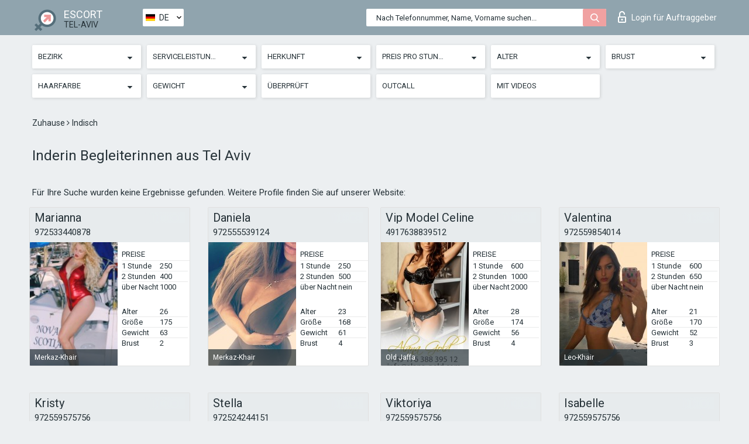

--- FILE ---
content_type: text/html; charset=UTF-8;
request_url: https://escortsitetelaviv.com/de/nation-indian/
body_size: 7719
content:
<!DOCTYPE html>
<html lang="de">
<head>
	<meta http-equiv=Content-Type content="text/html;charset=UTF-8" />
	<meta http-equiv="X-UA-Compatible" content="IE=edge" />
	<meta name="viewport" content="width=device-width, minimum-scale=1, maximum-scale=1" />
	
	<title>Inderin Begleiterinnen Tel Aviv, suchen Sie Nutten</title>
	<meta name="description" content="Indische Begleiterinnen Tel Aviv ziehen es vor, Kunden tagsüber zu beschwichtigen. Sie erhalten 50% Rabatt auf klassischen Sex">
	<!--Language-->
	<link rel="alternate" hreflang="x-default" href="https://escortsitetelaviv.com/nation-indian/" />
	<link rel="alternate" hreflang="en" href="https://escortsitetelaviv.com/nation-indian/" />
	<link rel="alternate" hreflang="pt" href="https://escortsitetelaviv.com/pt/nation-indian/" />
	<link rel="alternate" hreflang="fr" href="https://escortsitetelaviv.com/fr/nation-indian/" />
	<link rel="alternate" hreflang="es" href="https://escortsitetelaviv.com/es/nation-indian/" />
	<link rel="alternate" hreflang="de" href="https://escortsitetelaviv.com/de/nation-indian/" />
	<link rel="alternate" hreflang="ru" href="https://escortsitetelaviv.com/ru/nation-indian/" />
	<link rel="canonical" href="https://escortsitetelaviv.com/de/nation-indian/">
	<!-- different favicon -->
	<link rel="shortcut icon" href="/site1/favicons/favicon.ico" type="image/x-icon" />
	<link rel="apple-touch-icon" href="/site1/favicons/apple-touch-icon.png" />
	<link rel="apple-touch-icon" sizes="57x57" href="/site1/favicons/apple-touch-icon-57x57.png" />
	<link rel="apple-touch-icon" sizes="72x72" href="/site1/favicons/apple-touch-icon-72x72.png" />
	<link rel="apple-touch-icon" sizes="76x76" href="/site1/favicons/apple-touch-icon-76x76.png" />
	<link rel="apple-touch-icon" sizes="114x114" href="/site1/favicons/apple-touch-icon-114x114.png" />
	<link rel="apple-touch-icon" sizes="120x120" href="/site1/favicons/apple-touch-icon-120x120.png" />
	<link rel="apple-touch-icon" sizes="144x144" href="/site1/favicons/apple-touch-icon-144x144.png" />
	<link rel="apple-touch-icon" sizes="152x152" href="/site1/favicons/apple-touch-icon-152x152.png" />
	<link rel="apple-touch-icon" sizes="180x180" href="/site1/favicons/apple-touch-icon-180x180.png" />
	<!--/ different favicon -->
	

	<!--[if IE]><script src="//cdnjs.cloudflare.com/ajax/libs/html5shiv/3.7.3/html5shiv.min.js"></script><![endif]-->
	<link rel="stylesheet" type="text/css" href="/site1/css/app.min.css" />
</head>

<body class="home">
	<!-- header -->
	<div class="up-wrap">
		<div class="up-box">&#8963;</div>
	</div>
	<header id="header" class="header">
		<!-- top -->
		<div class="header-top">
			<div class="container">
				<!-- logo -->
				<a href="/de/" class="logo">
					<img src="/site1/images/logo.png" class="logo__img" alt="logo">
					<span class="logo__text">
						ESCORT<br>
						<i>Tel-Aviv</i>
					</span>
				</a>
				<div class="local ">
	                <!-- lang -->
	                <div class="lang_dropdown">
	                    <div class="lang_dropbtn lang_de">DE</div>
	                    	                    <div class="lang_dropdown-content">
	                        	                        	                     	<a class="lang_en lngs" href="https://escortsitetelaviv.com/nation-indian/">EN</a>
	                        	                        	                        	                     	<a class="lang_pt lngs" href="https://escortsitetelaviv.com/pt/nation-indian/">PT</a>
	                        	                        	                        	                     	<a class="lang_fr lngs" href="https://escortsitetelaviv.com/fr/nation-indian/">FR</a>
	                        	                        	                        	                     	<a class="lang_es lngs" href="https://escortsitetelaviv.com/es/nation-indian/">ES</a>
	                        	                        	                        	                        	                        	                        	                     	<a class="lang_ru lngs" href="https://escortsitetelaviv.com/ru/nation-indian/">RU</a>
	                        	                        	                    </div>
	                    	                </div>
	                <!-- end lang -->
      			</div>
				<!-- login -->
				<a href="/user.php?lang=de" class="login"><i class="icon icon-lock"></i>Login <span>für Auftraggeber</span></a>
				<!-- form -->
				<button class="toggle-search" type="button">
					<img src="/site1/images/search.svg" class="icon-search-lg" alt="search">
				</button>

				<div id="form-search" class="form-search topsearch ">
					<button type="submit" class="btn-search"><i class="icon icon-search"></i>
					</button>
					<input type="text" class="form-search__input topsearch" name="topsearch" placeholder="Nach Telefonnummer, Name, Vorname suchen...">
				</div>
			</div>
		</div>

							<!-- menu button -->
		<button id="menu-button" class="menu-button" type="button"><span class="burger-icon"></span>
		</button>
		<!-- menu -->
		<nav id="menu" class="menu" role="navigation">
			<ul class="menu-list container">
				<li class="menu-list__item menu-list__item_box toggle-dropdown">
					<a href="#" rel="nofollow"><span class="toggle-span">Bezirk</span></a>
					<!-- submenu -->
					<ul class="submenu">
					<!-- col -->
															                    <!-- District -->
																										<li class="submenu-list__item">
								<label class="menu__label" for="district0" rel="district0">
									<a href="/de/location-ayami/" class="menu__text"> Ayami</a>
								</label>
							</li>
														<li class="submenu-list__item">
								<label class="menu__label" for="district0" rel="district0">
									<a href="/de/location-florentine/" class="menu__text"> Florentine</a>
								</label>
							</li>
														<li class="submenu-list__item">
								<label class="menu__label" for="district0" rel="district0">
									<a href="/de/location-jaffa/" class="menu__text"> Jaffa</a>
								</label>
							</li>
														<li class="submenu-list__item">
								<label class="menu__label" for="district0" rel="district0">
									<a href="/de/location-kerem-ha-teimanim/" class="menu__text"> Kerem ha-Teimanim</a>
								</label>
							</li>
														<li class="submenu-list__item">
								<label class="menu__label" for="district0" rel="district0">
									<a href="/de/location-leo-khair/" class="menu__text"> Leo-Khair</a>
								</label>
							</li>
														<li class="submenu-list__item">
								<label class="menu__label" for="district0" rel="district0">
									<a href="/de/location-merkaz-khair/" class="menu__text"> Merkaz-Khair</a>
								</label>
							</li>
														<li class="submenu-list__item">
								<label class="menu__label" for="district0" rel="district0">
									<a href="/de/location-montefloret/" class="menu__text"> Montefloret</a>
								</label>
							</li>
														<li class="submenu-list__item">
								<label class="menu__label" for="district0" rel="district0">
									<a href="/de/location-neve-tzedek/" class="menu__text"> Neve Tzedek</a>
								</label>
							</li>
														<li class="submenu-list__item">
								<label class="menu__label" for="district0" rel="district0">
									<a href="/de/location-old-jaffa/" class="menu__text"> Old Jaffa</a>
								</label>
							</li>
														<li class="submenu-list__item">
								<label class="menu__label" for="district0" rel="district0">
									<a href="/de/location-tsafon-yashan/" class="menu__text"> Tsafon-Yashan</a>
								</label>
							</li>
																		</ul>
				</li>

								

				<li class="menu-list__item menu-list__item_box toggle-dropdown">
					<a href="#" rel="nofollow"><span class="toggle-span">Serviceleistungen</span></a>
					<!-- submenu -->
					<ul class="submenu submenu_category">
						<!-- col -->
						<li class="submenu-col-3">
                                                                                                <!-- start sex -->
                                    <ul class="submenu-list">
                                        <li class="submenu-list__title">Sex</li>
                                        										                                            <li class="submenu-list__item">
                                                <label class="menu__label" for="sex1" rel="sex1">
                                                	<a href="/de/service-classic-sex/" class="menu__text"> Klassisch sex</a>
                                                </label>
                                            </li>
                                        										                                            <li class="submenu-list__item">
                                                <label class="menu__label" for="sex2" rel="sex2">
                                                	<a href="/de/service-a-level/" class="menu__text"> Ein Level</a>
                                                </label>
                                            </li>
                                        										                                            <li class="submenu-list__item">
                                                <label class="menu__label" for="sex3" rel="sex3">
                                                	<a href="/de/service-owo-oral-without-condom/" class="menu__text"> OWO - oral ohne Kondom</a>
                                                </label>
                                            </li>
                                        										                                            <li class="submenu-list__item">
                                                <label class="menu__label" for="sex4" rel="sex4">
                                                	<a href="/de/service-group-sex/" class="menu__text"> Gruppensex</a>
                                                </label>
                                            </li>
                                        										                                            <li class="submenu-list__item">
                                                <label class="menu__label" for="sex5" rel="sex5">
                                                	<a href="/de/service-double-penetration/" class="menu__text"> Doppelte Penetration</a>
                                                </label>
                                            </li>
                                        										                                            <li class="submenu-list__item">
                                                <label class="menu__label" for="sex6" rel="sex6">
                                                	<a href="/de/service-toys/" class="menu__text"> Spielzeuge</a>
                                                </label>
                                            </li>
                                        										                                            <li class="submenu-list__item">
                                                <label class="menu__label" for="sex7" rel="sex7">
                                                	<a href="/de/service-fetish/" class="menu__text"> Fetisch</a>
                                                </label>
                                            </li>
                                                                            </ul>
                                    <!-- end sex -->
                                                                                                                                                                                                                                                                                                                                                                                                                                                                                                                                                                                                                                                                                                                                                                                                                                                                                                                                                                                                                                                                                                                                                            <!-- start Additionally -->
                                    <ul class="submenu-list">
                                        <li class="submenu-list__title">Zusätzlich</li>
                                        										                                            <li class="submenu-list__item">
                                                <label class="menu__label" for="additionally8">
                                                	<a href="/de/service-escort/" class="menu__text"> Begleiten</a>
                                                </label>
                                            </li>
                                        										                                            <li class="submenu-list__item">
                                                <label class="menu__label" for="additionally9">
                                                	<a href="/de/service-photography/" class="menu__text"> Fotografie</a>
                                                </label>
                                            </li>
                                        										                                            <li class="submenu-list__item">
                                                <label class="menu__label" for="additionally10">
                                                	<a href="/de/service-there-is-a-young-man-for-a-couple/" class="menu__text"> Da ist ein junger Mann für ein Paar</a>
                                                </label>
                                            </li>
                                        										                                            <li class="submenu-list__item">
                                                <label class="menu__label" for="additionally11">
                                                	<a href="/de/service-couples/" class="menu__text"> Paare</a>
                                                </label>
                                            </li>
                                        										                                            <li class="submenu-list__item">
                                                <label class="menu__label" for="additionally12">
                                                	<a href="/de/service-washing-in-the-shower/" class="menu__text"> Waschen in der Dusche</a>
                                                </label>
                                            </li>
                                        										                                            <li class="submenu-list__item">
                                                <label class="menu__label" for="additionally13">
                                                	<a href="/de/service-pipshaw/" class="menu__text"> Pipshaw</a>
                                                </label>
                                            </li>
                                        										                                            <li class="submenu-list__item">
                                                <label class="menu__label" for="additionally14">
                                                	<a href="/de/service-rimming/" class="menu__text"> Rimming</a>
                                                </label>
                                            </li>
                                                                            </ul>
                                    <!-- end Additionally -->
                                                                                                                                                                                                            </li>

                        <li class="submenu-col-3">
                                                                                                                                                                                                                                                                                                                                                                                                                                                                        <!-- start Massage -->
                                    <ul class="submenu-list">
                                        <li class="submenu-list__title">Massage</li>
                                        										                                            <li class="submenu-list__item">
                                                <label class="menu__label" for="massage15">
                                                	<a href="/de/service-professional-massage/" class="menu__text"> Professionelle massage</a>
                                                </label>
                                            </li>
                                        										                                            <li class="submenu-list__item">
                                                <label class="menu__label" for="massage16">
                                                	<a href="/de/service-erotic-massage/" class="menu__text"> Erotische Massage</a>
                                                </label>
                                            </li>
                                        										                                            <li class="submenu-list__item">
                                                <label class="menu__label" for="massage17">
                                                	<a href="/de/service-urologic-massage/" class="menu__text"> Urologische Massage</a>
                                                </label>
                                            </li>
                                        										                                            <li class="submenu-list__item">
                                                <label class="menu__label" for="massage18">
                                                	<a href="/de/service-thai-massage/" class="menu__text"> Thai-Massage</a>
                                                </label>
                                            </li>
                                        										                                            <li class="submenu-list__item">
                                                <label class="menu__label" for="massage19">
                                                	<a href="/de/service-massotherapy/" class="menu__text"> Massotherapie</a>
                                                </label>
                                            </li>
                                        										                                            <li class="submenu-list__item">
                                                <label class="menu__label" for="massage20">
                                                	<a href="/de/service-four-hand-massage/" class="menu__text"> Vier-Hand-Massage</a>
                                                </label>
                                            </li>
                                        										                                            <li class="submenu-list__item">
                                                <label class="menu__label" for="massage21">
                                                	<a href="/de/service-sports-massage/" class="menu__text"> Sportmassage</a>
                                                </label>
                                            </li>
                                        										                                            <li class="submenu-list__item">
                                                <label class="menu__label" for="massage22">
                                                	<a href="/de/service-relaxing-massage/" class="menu__text"> Entspannende Massage</a>
                                                </label>
                                            </li>
                                        										                                            <li class="submenu-list__item">
                                                <label class="menu__label" for="massage23">
                                                	<a href="/de/service-sakura-branch/" class="menu__text"> Sakura-Zweig</a>
                                                </label>
                                            </li>
                                                                            </ul>
                                    <!-- end Massage -->
                                                                                                                                                                                                                                                                                                                                                                                                                                                                                                                                                                                                                                                                                                                                                                                                                                                                                                            <!-- start Striptease -->
                                    <ul class="submenu-list">
                                        <li class="submenu-list__title">Striptease</li>
                                        										                                            <li class="submenu-list__item">
                                                <label class="menu__label" for="strip24">
                                                	<a href="/de/service-striptease/" class="menu__text"> Striptease</a>
                                                </label>
                                            </li>
                                        										                                            <li class="submenu-list__item">
                                                <label class="menu__label" for="strip25">
                                                	<a href="/de/service-belly-dance/" class="menu__text"> Bauchtanz</a>
                                                </label>
                                            </li>
                                        										                                            <li class="submenu-list__item">
                                                <label class="menu__label" for="strip26">
                                                	<a href="/de/service-lesbian/" class="menu__text"> Lesben</a>
                                                </label>
                                            </li>
                                                                            </ul>
                                    <!-- end Striptease -->
                                                                                    </li>

                        <li class="submenu-col-3">
                                                                                                                                                                                                                                                                                                                                                                                                            <!-- start BDSM -->
                                    <ul class="submenu-list">
                                        <li class="submenu-list__title">BDSM</li>
                                        										                                            <li class="submenu-list__item">
                                                <label class="menu__label" for="bdsm27">
                                                	<a href="/de/service-mistress/" class="menu__text"> Herrin</a>
                                                </label>
                                            </li>
                                        										                                            <li class="submenu-list__item">
                                                <label class="menu__label" for="bdsm28">
                                                	<a href="/de/service-light-domination/" class="menu__text"> Leichte Dominanz</a>
                                                </label>
                                            </li>
                                        										                                            <li class="submenu-list__item">
                                                <label class="menu__label" for="bdsm29">
                                                	<a href="/de/service-bdsm/" class="menu__text"> BDSM</a>
                                                </label>
                                            </li>
                                        										                                            <li class="submenu-list__item">
                                                <label class="menu__label" for="bdsm30">
                                                	<a href="/de/service-slave/" class="menu__text"> Sklave</a>
                                                </label>
                                            </li>
                                        										                                            <li class="submenu-list__item">
                                                <label class="menu__label" for="bdsm31">
                                                	<a href="/de/service-strap-on/" class="menu__text"> Strap-on</a>
                                                </label>
                                            </li>
                                        										                                            <li class="submenu-list__item">
                                                <label class="menu__label" for="bdsm32">
                                                	<a href="/de/service-role-playing-games/" class="menu__text"> Rollenspiele</a>
                                                </label>
                                            </li>
                                        										                                            <li class="submenu-list__item">
                                                <label class="menu__label" for="bdsm33">
                                                	<a href="/de/service-bandage/" class="menu__text"> Bandage</a>
                                                </label>
                                            </li>
                                        										                                            <li class="submenu-list__item">
                                                <label class="menu__label" for="bdsm34">
                                                	<a href="/de/service-trampling/" class="menu__text"> Trampling</a>
                                                </label>
                                            </li>
                                                                            </ul>
                                    <!-- end BDSM -->
                                                                                                                                                                                                                                                                                                                                                                                                                                                                                                                                                                                                                                                            <!-- start Caress -->
                                    <ul class="submenu-list">
                                        <li class="submenu-list__title">Streicheln</li>
                                        										                                            <li class="submenu-list__item">
                                                <label class="menu__label" for="caress35">
                                                	<a href="/de/service-blowjob-condom/" class="menu__text"> Blowjob Kondom</a>
                                                </label>
                                            </li>
                                        										                                            <li class="submenu-list__item">
                                                <label class="menu__label" for="caress36">
                                                	<a href="/de/service-gfe/" class="menu__text"> Eine Freundin Erfahrung</a>
                                                </label>
                                            </li>
                                        										                                            <li class="submenu-list__item">
                                                <label class="menu__label" for="caress37">
                                                	<a href="/de/service-deepthroating-blowjob/" class="menu__text"> Deepthroating Blowjob</a>
                                                </label>
                                            </li>
                                        										                                            <li class="submenu-list__item">
                                                <label class="menu__label" for="caress38">
                                                	<a href="/de/service-blowjob-in-the-car/" class="menu__text"> Blowjob im Auto</a>
                                                </label>
                                            </li>
                                        										                                            <li class="submenu-list__item">
                                                <label class="menu__label" for="caress39">
                                                	<a href="/de/service-cunnilingus/" class="menu__text"> Cunnilingus</a>
                                                </label>
                                            </li>
                                        										                                            <li class="submenu-list__item">
                                                <label class="menu__label" for="caress40">
                                                	<a href="/de/service-anilingus/" class="menu__text"> Anilingus</a>
                                                </label>
                                            </li>
                                                                            </ul>
                                    <!-- end Caress -->
                                                                                                                                                                                                                                                                                                                                                                                                </li>

                        <li class="submenu-col-3">
                                                                                                                                                                                                                                                                                                                                                                                                                                                                                                                                                                                                <!-- start Fisting -->
                                    <ul class="submenu-list">
                                        <li class="submenu-list__title">Fisting</li>
                                        										                                            <li class="submenu-list__item">
                                                <label class="menu__label" for="fisting41">
                                                	<a href="/de/service-classic-fisting/" class="menu__text"> Klassisches Fisting</a>
                                                </label>
                                            </li>
                                        										                                            <li class="submenu-list__item">
                                                <label class="menu__label" for="fisting42">
                                                	<a href="/de/service-anal-fisting/" class="menu__text"> Anal Fisting</a>
                                                </label>
                                            </li>
                                        										                                            <li class="submenu-list__item">
                                                <label class="menu__label" for="fisting43">
                                                	<a href="/de/service-extreme-fisting/" class="menu__text"> Extremes Fisten</a>
                                                </label>
                                            </li>
                                                                            </ul>
                                    <!-- end Fisting -->
                                                                                                                                                                                                                                                                                    <!-- start Cum -->
                                    <ul class="submenu-list">
                                        <li class="submenu-list__title">Sperma</li>
                                                                                                                            <li class="submenu-list__item">
                                                <label class="menu__label" for="cum44">
                                                	<a href="/de/service-cim/" class="menu__text"> Sperma im Mund</a>
                                                </label>
                                            </li>
                                                                                                                            <li class="submenu-list__item">
                                                <label class="menu__label" for="cum45">
                                                	<a href="/de/service-cob/" class="menu__text"> Sperma auf der Brust</a>
                                                </label>
                                            </li>
                                                                                                                            <li class="submenu-list__item">
                                                <label class="menu__label" for="cum46">
                                                	<a href="/de/service-cif/" class="menu__text"> Sperma im Gesicht</a>
                                                </label>
                                            </li>
                                                                            </ul>
                                    <!-- end Cum -->
                                                                                                                                                                                                                                                                                                                                                                                                                                                                                                                                                                                                                                                                                                                                                                                    <!-- start WS -->
                                    <ul class="submenu-list">
                                        <li class="submenu-list__title">Wassersport</li>
                                        										                                            <li class="submenu-list__item">
                                                <label class="menu__label" for="ws47">
                                                	<a href="/de/service-ws-giving/" class="menu__text"> Wassersport geben</a>
                                                </label>
                                            </li>
                                        										                                            <li class="submenu-list__item">
                                                <label class="menu__label" for="ws48">
                                                	<a href="/de/service-ws-getting/" class="menu__text"> Wassersport bekommen</a>
                                                </label>
                                            </li>
                                                                            </ul>
                                    <!-- end WS -->
                                                                                                                                                                                                                                                                                                                                                                                                                                                                                                						</li>
					</ul>
				</li>

				<li class="menu-list__item menu-list__item_box toggle-dropdown parent">
					<a href="#" rel="nofollow"><span class="toggle-span">Herkunft</span></a>
					<!-- submenu -->
					<ul class="submenu">
                        <!-- update 6.07.18 -->
                        <!-- Nationals -->
																	        <li class="submenu-list__item">
					        	<label class="menu__label" for="nationals49">
					        	<a href="/de/nation-arab/" class="menu__text"> Araberin</a>
					        	</label>
					        </li>
																	        <li class="submenu-list__item">
					        	<label class="menu__label" for="nationals50">
					        	<a href="/de/nation-asian/" class="menu__text"> Asiatin</a>
					        	</label>
					        </li>
																	        <li class="submenu-list__item">
					        	<label class="menu__label" for="nationals51">
					        	<a href="/de/nation-ebony-black/" class="menu__text"> Neger</a>
					        	</label>
					        </li>
																	        <li class="submenu-list__item">
					        	<label class="menu__label" for="nationals52">
					        	<a href="/de/nation-european-white/" class="menu__text"> Europäisch</a>
					        	</label>
					        </li>
																	        <li class="submenu-list__item">
					        	<label class="menu__label" for="nationals53">
					        	<a href="/de/nation-indian/" class="menu__text"> Indisch</a>
					        	</label>
					        </li>
																	        <li class="submenu-list__item">
					        	<label class="menu__label" for="nationals54">
					        	<a href="/de/nation-latin/" class="menu__text"> Latina</a>
					        	</label>
					        </li>
																	        <li class="submenu-list__item">
					        	<label class="menu__label" for="nationals55">
					        	<a href="/de/nation-mixed/" class="menu__text"> Gemischt</a>
					        	</label>
					        </li>
						                        <!-- end update 6.07.18 -->
					</ul>
				</li>

				<!-- new filters -->
				<!-- price -->
				<li class="menu-list__item menu-list__item_box toggle-dropdown parent">
			        <a href="#" rel="nofollow"><span class="toggle-span">Preis pro Stunde</span></a>
			        <!-- submenu -->
			        <ul class="submenu">
			            <!-- col -->
			            <li class="submenu-col-2">
			                <ul class="submenu-list">
			                    			                    <label class="menu__label" for="search-1"><a href="/de/pricecheap/" class="menu__text"> 1-100</a></label>
			                    			                    <label class="menu__label" for="search-5"><a href="/de/price100-250/" class="menu__text"> 100-250</a></label>
			                    			                    <label class="menu__label" for="search-18"><a href="/de/price250-500/" class="menu__text"> 250-500</a></label>
			                    			                    <label class="menu__label" for="search-31"><a href="/de/price500-1000/" class="menu__text"> 500-1000</a></label>
			                    			                    <label class="menu__label" for="search-190"><a href="/de/price1000-5000/" class="menu__text"> 1000-5000</a></label>
			                    			                </ul>
			            </li>
			        </ul>
			    </li>

			    <!-- age -->
			    <li class="menu-list__item menu-list__item_box toggle-dropdown parent">
			        <a href="#" rel="nofollow"><span class="toggle-span">Alter</span></a>
			        <!-- submenu -->
			        <ul class="submenu">
			            <!-- col -->
			            <li class="submenu-col-2">
			                <ul class="submenu-list">
			                    			                    <label class="menu__label" for="search-2"><a href="/de/age18-20/" class="menu__text"> 18-20</a></label>
			                    			                    <label class="menu__label" for="search-13"><a href="/de/age21-25/" class="menu__text"> 21-25</a></label>
			                    			                    <label class="menu__label" for="search-14"><a href="/de/age26-30/" class="menu__text"> 26-30</a></label>
			                    			                    <label class="menu__label" for="search-15"><a href="/de/age31-35/" class="menu__text"> 31-35</a></label>
			                    			                    <label class="menu__label" for="search-16"><a href="/de/age36-40/" class="menu__text"> 36-40</a></label>
			                    			                    <label class="menu__label" for="search-17"><a href="/de/age40-75/" class="menu__text"> 40-75</a></label>
			                    			                </ul>
			            </li>
			        </ul>
			    </li>

			    <!-- bust -->
			    <li class="menu-list__item menu-list__item_box toggle-dropdown parent">
			        <a href="#" rel="nofollow"><span class="toggle-span">Brust</span></a>
			        <!-- submenu -->
			        <ul class="submenu">
			            <!-- col -->
			            <li class="submenu-col-2">
			                <ul class="submenu-list">
			                    			                    <label class="menu__label" for="search-3"><a href="/de/bust1-2/" class="menu__text"> A-B</a></label>
			                    			                    <label class="menu__label" for="search-4"><a href="/de/bust2-3/" class="menu__text"> C-D</a></label>
			                    			                    <label class="menu__label" for="search-11"><a href="/de/bust-medium/" class="menu__text"> E-F</a></label>
			                    			                    <label class="menu__label" for="search-12"><a href="/de/bust-big/" class="menu__text"> F+</a></label>
			                    			                </ul>
			            </li>
			        </ul>
			    </li>

                <!-- hair -->
                <li class="menu-list__item menu-list__item_box toggle-dropdown parent">
                    <a href="#" rel="nofollow"><span class="toggle-span">Haarfarbe</span></a>
                    <!-- submenu -->
                    <ul class="submenu">
                        <!-- col -->
                        <li class="submenu-col-2">
                            <ul class="submenu-list">
                                                                                                <label class="menu__label" for="search-bl6"><a href="/de/blonde/" class="menu__text"> Blonde </a></label>
                                                                                                <label class="menu__label" for="search-bl7"><a href="/de/brown/" class="menu__text"> Braun</a></label>
                                                                                                <label class="menu__label" for="search-bl8"><a href="/de/black/" class="menu__text"> Schwarz</a></label>
                                                                                                <label class="menu__label" for="search-bl9"><a href="/de/red/" class="menu__text"> Rot</a></label>
                                                            </ul>
                        </li>
                    </ul>
                </li>

                <!-- weight -->
                <li class="menu-list__item menu-list__item_box toggle-dropdown parent">
                    <a href="#" rel="nofollow"><span class="toggle-span">Gewicht</span></a>
                    <!-- submenu -->
                    <ul class="submenu">
                        <!-- col -->
                        <li class="submenu-col-2">
                            <ul class="submenu-list">
                                                                <input class="menu__checkbox" type="checkbox" name="search-bl" value="26" id="search-26"  />
                                <label class="menu__label" for="search-26"><a href="/de/w40-50/" class="menu__text"> Dünn</a></label>
                                                                <input class="menu__checkbox" type="checkbox" name="search-bl" value="27" id="search-27"  />
                                <label class="menu__label" for="search-27"><a href="/de/w50-60/" class="menu__text"> Schlank</a></label>
                                                                <input class="menu__checkbox" type="checkbox" name="search-bl" value="28" id="search-28"  />
                                <label class="menu__label" for="search-28"><a href="/de/w60-80/" class="menu__text"> Mollig</a></label>
                                                                <input class="menu__checkbox" type="checkbox" name="search-bl" value="29" id="search-29"  />
                                <label class="menu__label" for="search-29"><a href="/de/w80-100/" class="menu__text"> Fett</a></label>
                                                            </ul>
                        </li>
                    </ul>
                </li>

			    <li class="menu-list__item menu-list__item_box toggle-dropdown li_filter menu-list__item_label">
			    				        <input class="menu__checkbox" type="checkbox" name="search-bl" value="21" id="search-21"  />
	                <label class="menu__label" for="search-21"><a href="/de/checked/" class="menu__text"> Überprüft</a></span></label>
			    </li>

			    <li class="menu-list__item menu-list__item_box toggle-dropdown li_filter menu-list__item_label">
			    				        <input class="menu__checkbox" type="checkbox" name="search-bl" value="22" id="search-22"  />
	                <label class="menu__label" for="search-22"><a href="/de/viezd/" class="menu__text"> Outcall</a></span></label>
			    </li>

			    <li class="menu-list__item menu-list__item_box toggle-dropdown li_filter menu-list__item_label">
			    				        <input class="menu__checkbox" type="checkbox" name="search-bl" value="23" id="search-23"  />
	                <label class="menu__label" for="search-23"><a href="/de/isvideo/" class="menu__text"> Mit Videos</a></span></label>
			    </li>
			</ul>
			<!--/ new filters -->
		</nav>
		

			</header>

	<main class="wrapper">
    <!-- CATEGORY BREADCRUMBS -->
        <div class="breadcrumbs clearfix">
            <div class="container">
                <ul class="breadcrumbs-list">
                    <li class="breadcrumbs-list__item">
                        <a href="/de/" class="breadcrumbs__item_link link">Zuhause </a><i class="fa fa-angle-right" aria-hidden="true"></i>
                    </li>
                    <li class="breadcrumbs-list__item">
                        <span>Indisch</span>
                    </li>
                </ul>
            </div>
        </div>
        
        <!-- title -->
        <div class="title container">
            <h1>Inderin Begleiterinnen aus Tel Aviv</h1>
        </div>
        <!-- cards -->
        <section id="cards" class="cards">
            <div class="container">
                <div class="row">
                                  <div class="allformspage">
                    	<p class="col-md-12">Für Ihre Suche wurden keine Ergebnisse gefunden. Weitere Profile finden Sie auf unserer Website:</p>
<!-- item -->
<div class="col-xs-6 col-md-4 col-lg-3">
	<div class="card">
		<!-- card-panel -->
		<div class="card-panel">
			<a href="/de/marianna-12/" class="card-panel-item card-panel-item_name"><span>Marianna</span></a>
			<div class="card-panel-item card-panel-item_tel"><a href="tel:972533440878">972533440878</a></div>
		</div>

		<!-- body -->
		<div class="card-body">
			<!-- image -->
			<a href="/de/marianna-12/" class="cards__image" rel="nofollow">
				<img src="/small/50270/262292.jpg" alt="girl">
				<span class="card__subway">
								    Merkaz-Khair
								</span>
			</a>

			<!-- list -->
			 <!-- noindex -->
			<div class="card-list">

				<!-- item -->
				<div class="card-list-item">
					<div class="card-list-item__title">PREISE</div>
					<ul class="list">
						<li>
							<span>1 Stunde</span>
							<span>250</span>
						</li>
						<li>
							<span>2 Stunden</span>
							<span>400</span>
						</li>
						<li>
							<span>über Nacht</span>
							<span>1000</span>
						</li>
					</ul>
				</div>

				<!-- item -->
				<div class="card-list-item">
					<ul class="list">
						<li>
							<span>Alter</span>
							<span>26 </span>
						</li>
						<li>
							<span>Größe</span>
							<span>175</span>
						</li>
						<li>
							<span>Gewicht</span>
							<span>63</span>
						</li>
						<li>
							<span>Brust</span>
							<span>2</span>
						</li>
					</ul>
				</div>

				<!-- check -->
				<div class="check-label-list">
														</div>

			</div>
			 <!-- /noindex -->
		</div>
	</div>
</div>
<!-- item -->
<div class="col-xs-6 col-md-4 col-lg-3">
	<div class="card">
		<!-- card-panel -->
		<div class="card-panel">
			<a href="/de/daniela-42/" class="card-panel-item card-panel-item_name"><span>Daniela</span></a>
			<div class="card-panel-item card-panel-item_tel"><a href="tel:972555539124">972555539124</a></div>
		</div>

		<!-- body -->
		<div class="card-body">
			<!-- image -->
			<a href="/de/daniela-42/" class="cards__image" rel="nofollow">
				<img src="/small/50219/261980.jpg" alt="girl">
				<span class="card__subway">
								    Merkaz-Khair
								</span>
			</a>

			<!-- list -->
			 <!-- noindex -->
			<div class="card-list">

				<!-- item -->
				<div class="card-list-item">
					<div class="card-list-item__title">PREISE</div>
					<ul class="list">
						<li>
							<span>1 Stunde</span>
							<span>250</span>
						</li>
						<li>
							<span>2 Stunden</span>
							<span>500</span>
						</li>
						<li>
							<span>über Nacht</span>
							<span>nein</span>
						</li>
					</ul>
				</div>

				<!-- item -->
				<div class="card-list-item">
					<ul class="list">
						<li>
							<span>Alter</span>
							<span>23 </span>
						</li>
						<li>
							<span>Größe</span>
							<span>168</span>
						</li>
						<li>
							<span>Gewicht</span>
							<span>61</span>
						</li>
						<li>
							<span>Brust</span>
							<span>4</span>
						</li>
					</ul>
				</div>

				<!-- check -->
				<div class="check-label-list">
														</div>

			</div>
			 <!-- /noindex -->
		</div>
	</div>
</div>
<!-- item -->
<div class="col-xs-6 col-md-4 col-lg-3">
	<div class="card">
		<!-- card-panel -->
		<div class="card-panel">
			<a href="/de/vip-model-celine/" class="card-panel-item card-panel-item_name"><span>Vip Model Celine</span></a>
			<div class="card-panel-item card-panel-item_tel"><a href="tel:4917638839512">4917638839512</a></div>
		</div>

		<!-- body -->
		<div class="card-body">
			<!-- image -->
			<a href="/de/vip-model-celine/" class="cards__image" rel="nofollow">
				<img src="/small/7569/37208.jpg" alt="girl">
				<span class="card__subway">
								    Old Jaffa
								</span>
			</a>

			<!-- list -->
			 <!-- noindex -->
			<div class="card-list">

				<!-- item -->
				<div class="card-list-item">
					<div class="card-list-item__title">PREISE</div>
					<ul class="list">
						<li>
							<span>1 Stunde</span>
							<span>600</span>
						</li>
						<li>
							<span>2 Stunden</span>
							<span>1000</span>
						</li>
						<li>
							<span>über Nacht</span>
							<span>2000</span>
						</li>
					</ul>
				</div>

				<!-- item -->
				<div class="card-list-item">
					<ul class="list">
						<li>
							<span>Alter</span>
							<span>28 </span>
						</li>
						<li>
							<span>Größe</span>
							<span>174</span>
						</li>
						<li>
							<span>Gewicht</span>
							<span>56</span>
						</li>
						<li>
							<span>Brust</span>
							<span>4</span>
						</li>
					</ul>
				</div>

				<!-- check -->
				<div class="check-label-list">
														</div>

			</div>
			 <!-- /noindex -->
		</div>
	</div>
</div>
<!-- item -->
<div class="col-xs-6 col-md-4 col-lg-3">
	<div class="card">
		<!-- card-panel -->
		<div class="card-panel">
			<a href="/de/valentina-95/" class="card-panel-item card-panel-item_name"><span>Valentina</span></a>
			<div class="card-panel-item card-panel-item_tel"><a href="tel:972559854014">972559854014</a></div>
		</div>

		<!-- body -->
		<div class="card-body">
			<!-- image -->
			<a href="/de/valentina-95/" class="cards__image" rel="nofollow">
				<img src="/small/50002/260705.jpg" alt="girl">
				<span class="card__subway">
								    Leo-Khair
								</span>
			</a>

			<!-- list -->
			 <!-- noindex -->
			<div class="card-list">

				<!-- item -->
				<div class="card-list-item">
					<div class="card-list-item__title">PREISE</div>
					<ul class="list">
						<li>
							<span>1 Stunde</span>
							<span>600</span>
						</li>
						<li>
							<span>2 Stunden</span>
							<span>650</span>
						</li>
						<li>
							<span>über Nacht</span>
							<span>nein</span>
						</li>
					</ul>
				</div>

				<!-- item -->
				<div class="card-list-item">
					<ul class="list">
						<li>
							<span>Alter</span>
							<span>21 </span>
						</li>
						<li>
							<span>Größe</span>
							<span>170</span>
						</li>
						<li>
							<span>Gewicht</span>
							<span>52</span>
						</li>
						<li>
							<span>Brust</span>
							<span>3</span>
						</li>
					</ul>
				</div>

				<!-- check -->
				<div class="check-label-list">
														</div>

			</div>
			 <!-- /noindex -->
		</div>
	</div>
</div>
<!-- item -->
<div class="col-xs-6 col-md-4 col-lg-3">
	<div class="card">
		<!-- card-panel -->
		<div class="card-panel">
			<a href="/de/kristy-1/" class="card-panel-item card-panel-item_name"><span>Kristy</span></a>
			<div class="card-panel-item card-panel-item_tel"><a href="tel:972559575756">972559575756</a></div>
		</div>

		<!-- body -->
		<div class="card-body">
			<!-- image -->
			<a href="/de/kristy-1/" class="cards__image" rel="nofollow">
				<img src="/small/7494/36830.jpg" alt="girl">
				<span class="card__subway">
								    Kerem ha-Teimanim
								</span>
			</a>

			<!-- list -->
			 <!-- noindex -->
			<div class="card-list">

				<!-- item -->
				<div class="card-list-item">
					<div class="card-list-item__title">PREISE</div>
					<ul class="list">
						<li>
							<span>1 Stunde</span>
							<span>300</span>
						</li>
						<li>
							<span>2 Stunden</span>
							<span>500</span>
						</li>
						<li>
							<span>über Nacht</span>
							<span>nein</span>
						</li>
					</ul>
				</div>

				<!-- item -->
				<div class="card-list-item">
					<ul class="list">
						<li>
							<span>Alter</span>
							<span>24 </span>
						</li>
						<li>
							<span>Größe</span>
							<span>168</span>
						</li>
						<li>
							<span>Gewicht</span>
							<span>50</span>
						</li>
						<li>
							<span>Brust</span>
							<span>3</span>
						</li>
					</ul>
				</div>

				<!-- check -->
				<div class="check-label-list">
														</div>

			</div>
			 <!-- /noindex -->
		</div>
	</div>
</div>
<!-- item -->
<div class="col-xs-6 col-md-4 col-lg-3">
	<div class="card">
		<!-- card-panel -->
		<div class="card-panel">
			<a href="/de/stella-108/" class="card-panel-item card-panel-item_name"><span>Stella</span></a>
			<div class="card-panel-item card-panel-item_tel"><a href="tel:972524244151">972524244151</a></div>
		</div>

		<!-- body -->
		<div class="card-body">
			<!-- image -->
			<a href="/de/stella-108/" class="cards__image" rel="nofollow">
				<img src="/small/50162/261634.jpg" alt="girl">
				<span class="card__subway">
								    Florentine
								</span>
			</a>

			<!-- list -->
			 <!-- noindex -->
			<div class="card-list">

				<!-- item -->
				<div class="card-list-item">
					<div class="card-list-item__title">PREISE</div>
					<ul class="list">
						<li>
							<span>1 Stunde</span>
							<span>250</span>
						</li>
						<li>
							<span>2 Stunden</span>
							<span>nein</span>
						</li>
						<li>
							<span>über Nacht</span>
							<span>nein</span>
						</li>
					</ul>
				</div>

				<!-- item -->
				<div class="card-list-item">
					<ul class="list">
						<li>
							<span>Alter</span>
							<span>23 </span>
						</li>
						<li>
							<span>Größe</span>
							<span>168</span>
						</li>
						<li>
							<span>Gewicht</span>
							<span>55</span>
						</li>
						<li>
							<span>Brust</span>
							<span>3</span>
						</li>
					</ul>
				</div>

				<!-- check -->
				<div class="check-label-list">
														</div>

			</div>
			 <!-- /noindex -->
		</div>
	</div>
</div>
<!-- item -->
<div class="col-xs-6 col-md-4 col-lg-3">
	<div class="card">
		<!-- card-panel -->
		<div class="card-panel">
			<a href="/de/viktoriya/" class="card-panel-item card-panel-item_name"><span>Viktoriya</span></a>
			<div class="card-panel-item card-panel-item_tel"><a href="tel:972559575756">972559575756</a></div>
		</div>

		<!-- body -->
		<div class="card-body">
			<!-- image -->
			<a href="/de/viktoriya/" class="cards__image" rel="nofollow">
				<img src="/small/7405/36358.jpg" alt="girl">
				<span class="card__subway">
								    Montefloret
								</span>
			</a>

			<!-- list -->
			 <!-- noindex -->
			<div class="card-list">

				<!-- item -->
				<div class="card-list-item">
					<div class="card-list-item__title">PREISE</div>
					<ul class="list">
						<li>
							<span>1 Stunde</span>
							<span>300</span>
						</li>
						<li>
							<span>2 Stunden</span>
							<span>500</span>
						</li>
						<li>
							<span>über Nacht</span>
							<span>nein</span>
						</li>
					</ul>
				</div>

				<!-- item -->
				<div class="card-list-item">
					<ul class="list">
						<li>
							<span>Alter</span>
							<span>22 </span>
						</li>
						<li>
							<span>Größe</span>
							<span>171</span>
						</li>
						<li>
							<span>Gewicht</span>
							<span>52</span>
						</li>
						<li>
							<span>Brust</span>
							<span>3</span>
						</li>
					</ul>
				</div>

				<!-- check -->
				<div class="check-label-list">
														</div>

			</div>
			 <!-- /noindex -->
		</div>
	</div>
</div>
<!-- item -->
<div class="col-xs-6 col-md-4 col-lg-3">
	<div class="card">
		<!-- card-panel -->
		<div class="card-panel">
			<a href="/de/isabelle-5/" class="card-panel-item card-panel-item_name"><span>Isabelle</span></a>
			<div class="card-panel-item card-panel-item_tel"><a href="tel:972559575756">972559575756</a></div>
		</div>

		<!-- body -->
		<div class="card-body">
			<!-- image -->
			<a href="/de/isabelle-5/" class="cards__image" rel="nofollow">
				<img src="/small/7417/36450.jpg" alt="girl">
				<span class="card__subway">
								    Jaffa
								</span>
			</a>

			<!-- list -->
			 <!-- noindex -->
			<div class="card-list">

				<!-- item -->
				<div class="card-list-item">
					<div class="card-list-item__title">PREISE</div>
					<ul class="list">
						<li>
							<span>1 Stunde</span>
							<span>300</span>
						</li>
						<li>
							<span>2 Stunden</span>
							<span>500</span>
						</li>
						<li>
							<span>über Nacht</span>
							<span>nein</span>
						</li>
					</ul>
				</div>

				<!-- item -->
				<div class="card-list-item">
					<ul class="list">
						<li>
							<span>Alter</span>
							<span>22 </span>
						</li>
						<li>
							<span>Größe</span>
							<span>171</span>
						</li>
						<li>
							<span>Gewicht</span>
							<span>52</span>
						</li>
						<li>
							<span>Brust</span>
							<span>2</span>
						</li>
					</ul>
				</div>

				<!-- check -->
				<div class="check-label-list">
														</div>

			</div>
			 <!-- /noindex -->
		</div>
	</div>
</div>
<!-- item -->
<div class="col-xs-6 col-md-4 col-lg-3">
	<div class="card">
		<!-- card-panel -->
		<div class="card-panel">
			<a href="/de/vanessa-150/" class="card-panel-item card-panel-item_name"><span>Vanessa</span></a>
			<div class="card-panel-item card-panel-item_tel"><a href="tel:972559854014">972559854014</a></div>
		</div>

		<!-- body -->
		<div class="card-body">
			<!-- image -->
			<a href="/de/vanessa-150/" class="cards__image" rel="nofollow">
				<img src="/small/50037/260900.jpg" alt="girl">
				<span class="card__subway">
								    Ayami
								</span>
			</a>

			<!-- list -->
			 <!-- noindex -->
			<div class="card-list">

				<!-- item -->
				<div class="card-list-item">
					<div class="card-list-item__title">PREISE</div>
					<ul class="list">
						<li>
							<span>1 Stunde</span>
							<span>600</span>
						</li>
						<li>
							<span>2 Stunden</span>
							<span>650</span>
						</li>
						<li>
							<span>über Nacht</span>
							<span>nein</span>
						</li>
					</ul>
				</div>

				<!-- item -->
				<div class="card-list-item">
					<ul class="list">
						<li>
							<span>Alter</span>
							<span>22 </span>
						</li>
						<li>
							<span>Größe</span>
							<span>170</span>
						</li>
						<li>
							<span>Gewicht</span>
							<span>52</span>
						</li>
						<li>
							<span>Brust</span>
							<span>3</span>
						</li>
					</ul>
				</div>

				<!-- check -->
				<div class="check-label-list">
														</div>

			</div>
			 <!-- /noindex -->
		</div>
	</div>
</div>
<!-- item -->
<div class="col-xs-6 col-md-4 col-lg-3">
	<div class="card">
		<!-- card-panel -->
		<div class="card-panel">
			<a href="/de/viola-22/" class="card-panel-item card-panel-item_name"><span>Viola</span></a>
			<div class="card-panel-item card-panel-item_tel"><a href="tel:972555539124">972555539124</a></div>
		</div>

		<!-- body -->
		<div class="card-body">
			<!-- image -->
			<a href="/de/viola-22/" class="cards__image" rel="nofollow">
				<img src="/small/50064/261042.jpg" alt="girl">
				<span class="card__subway">
								    Montefloret
								</span>
			</a>

			<!-- list -->
			 <!-- noindex -->
			<div class="card-list">

				<!-- item -->
				<div class="card-list-item">
					<div class="card-list-item__title">PREISE</div>
					<ul class="list">
						<li>
							<span>1 Stunde</span>
							<span>250</span>
						</li>
						<li>
							<span>2 Stunden</span>
							<span>500</span>
						</li>
						<li>
							<span>über Nacht</span>
							<span>nein</span>
						</li>
					</ul>
				</div>

				<!-- item -->
				<div class="card-list-item">
					<ul class="list">
						<li>
							<span>Alter</span>
							<span>23 </span>
						</li>
						<li>
							<span>Größe</span>
							<span>170</span>
						</li>
						<li>
							<span>Gewicht</span>
							<span>58</span>
						</li>
						<li>
							<span>Brust</span>
							<span>3</span>
						</li>
					</ul>
				</div>

				<!-- check -->
				<div class="check-label-list">
														</div>

			</div>
			 <!-- /noindex -->
		</div>
	</div>
</div>
<!-- item -->
<div class="col-xs-6 col-md-4 col-lg-3">
	<div class="card">
		<!-- card-panel -->
		<div class="card-panel">
			<a href="/de/violetta-13/" class="card-panel-item card-panel-item_name"><span>Violetta</span></a>
			<div class="card-panel-item card-panel-item_tel"><a href="tel:972546148848">972546148848</a></div>
		</div>

		<!-- body -->
		<div class="card-body">
			<!-- image -->
			<a href="/de/violetta-13/" class="cards__image" rel="nofollow">
				<img src="/small/49830/259674.jpg" alt="girl">
				<span class="card__subway">
								    Florentine
								</span>
			</a>

			<!-- list -->
			 <!-- noindex -->
			<div class="card-list">

				<!-- item -->
				<div class="card-list-item">
					<div class="card-list-item__title">PREISE</div>
					<ul class="list">
						<li>
							<span>1 Stunde</span>
							<span>300</span>
						</li>
						<li>
							<span>2 Stunden</span>
							<span>nein</span>
						</li>
						<li>
							<span>über Nacht</span>
							<span>nein</span>
						</li>
					</ul>
				</div>

				<!-- item -->
				<div class="card-list-item">
					<ul class="list">
						<li>
							<span>Alter</span>
							<span>26 </span>
						</li>
						<li>
							<span>Größe</span>
							<span>177</span>
						</li>
						<li>
							<span>Gewicht</span>
							<span>60</span>
						</li>
						<li>
							<span>Brust</span>
							<span>4</span>
						</li>
					</ul>
				</div>

				<!-- check -->
				<div class="check-label-list">
														</div>

			</div>
			 <!-- /noindex -->
		</div>
	</div>
</div>
<!-- item -->
<div class="col-xs-6 col-md-4 col-lg-3">
	<div class="card">
		<!-- card-panel -->
		<div class="card-panel">
			<a href="/de/rosemary-3/" class="card-panel-item card-panel-item_name"><span>Rosemary</span></a>
			<div class="card-panel-item card-panel-item_tel"><a href="tel:972525972843">972525972843</a></div>
		</div>

		<!-- body -->
		<div class="card-body">
			<!-- image -->
			<a href="/de/rosemary-3/" class="cards__image" rel="nofollow">
				<img src="/small/50113/261324.jpg" alt="girl">
				<span class="card__subway">
								    Jaffa
								</span>
			</a>

			<!-- list -->
			 <!-- noindex -->
			<div class="card-list">

				<!-- item -->
				<div class="card-list-item">
					<div class="card-list-item__title">PREISE</div>
					<ul class="list">
						<li>
							<span>1 Stunde</span>
							<span>300</span>
						</li>
						<li>
							<span>2 Stunden</span>
							<span>500</span>
						</li>
						<li>
							<span>über Nacht</span>
							<span>nein</span>
						</li>
					</ul>
				</div>

				<!-- item -->
				<div class="card-list-item">
					<ul class="list">
						<li>
							<span>Alter</span>
							<span>23 </span>
						</li>
						<li>
							<span>Größe</span>
							<span>170</span>
						</li>
						<li>
							<span>Gewicht</span>
							<span>55</span>
						</li>
						<li>
							<span>Brust</span>
							<span>3</span>
						</li>
					</ul>
				</div>

				<!-- check -->
				<div class="check-label-list">
														</div>

			</div>
			 <!-- /noindex -->
		</div>
	</div>
</div>
<!-- item -->
<div class="col-xs-6 col-md-4 col-lg-3">
	<div class="card">
		<!-- card-panel -->
		<div class="card-panel">
			<a href="/de/maya-32/" class="card-panel-item card-panel-item_name"><span>Maya</span></a>
			<div class="card-panel-item card-panel-item_tel"><a href="tel:972559575756">972559575756</a></div>
		</div>

		<!-- body -->
		<div class="card-body">
			<!-- image -->
			<a href="/de/maya-32/" class="cards__image" rel="nofollow">
				<img src="/small/7400/36315.jpg" alt="girl">
				<span class="card__subway">
								    Old Jaffa
								</span>
			</a>

			<!-- list -->
			 <!-- noindex -->
			<div class="card-list">

				<!-- item -->
				<div class="card-list-item">
					<div class="card-list-item__title">PREISE</div>
					<ul class="list">
						<li>
							<span>1 Stunde</span>
							<span>300</span>
						</li>
						<li>
							<span>2 Stunden</span>
							<span>500</span>
						</li>
						<li>
							<span>über Nacht</span>
							<span>nein</span>
						</li>
					</ul>
				</div>

				<!-- item -->
				<div class="card-list-item">
					<ul class="list">
						<li>
							<span>Alter</span>
							<span>23 </span>
						</li>
						<li>
							<span>Größe</span>
							<span>167</span>
						</li>
						<li>
							<span>Gewicht</span>
							<span>54</span>
						</li>
						<li>
							<span>Brust</span>
							<span>4</span>
						</li>
					</ul>
				</div>

				<!-- check -->
				<div class="check-label-list">
														</div>

			</div>
			 <!-- /noindex -->
		</div>
	</div>
</div>
<!-- item -->
<div class="col-xs-6 col-md-4 col-lg-3">
	<div class="card">
		<!-- card-panel -->
		<div class="card-panel">
			<a href="/de/amanda-168/" class="card-panel-item card-panel-item_name"><span>Amanda</span></a>
			<div class="card-panel-item card-panel-item_tel"><a href="tel:972503901696">972503901696</a></div>
		</div>

		<!-- body -->
		<div class="card-body">
			<!-- image -->
			<a href="/de/amanda-168/" class="cards__image" rel="nofollow">
				<img src="/small/50081/261141.jpg" alt="girl">
				<span class="card__subway">
								    Neve Tzedek
								</span>
			</a>

			<!-- list -->
			 <!-- noindex -->
			<div class="card-list">

				<!-- item -->
				<div class="card-list-item">
					<div class="card-list-item__title">PREISE</div>
					<ul class="list">
						<li>
							<span>1 Stunde</span>
							<span>300</span>
						</li>
						<li>
							<span>2 Stunden</span>
							<span>500</span>
						</li>
						<li>
							<span>über Nacht</span>
							<span>nein</span>
						</li>
					</ul>
				</div>

				<!-- item -->
				<div class="card-list-item">
					<ul class="list">
						<li>
							<span>Alter</span>
							<span>24 </span>
						</li>
						<li>
							<span>Größe</span>
							<span>169</span>
						</li>
						<li>
							<span>Gewicht</span>
							<span>54</span>
						</li>
						<li>
							<span>Brust</span>
							<span>3</span>
						</li>
					</ul>
				</div>

				<!-- check -->
				<div class="check-label-list">
														</div>

			</div>
			 <!-- /noindex -->
		</div>
	</div>
</div>
<!-- item -->
<div class="col-xs-6 col-md-4 col-lg-3">
	<div class="card">
		<!-- card-panel -->
		<div class="card-panel">
			<a href="/de/kim-94/" class="card-panel-item card-panel-item_name"><span>Kim</span></a>
			<div class="card-panel-item card-panel-item_tel"><a href="tel:972504598445">972504598445</a></div>
		</div>

		<!-- body -->
		<div class="card-body">
			<!-- image -->
			<a href="/de/kim-94/" class="cards__image" rel="nofollow">
				<img src="/small/49823/259611.jpg" alt="girl">
				<span class="card__subway">
								    Jaffa
								</span>
			</a>

			<!-- list -->
			 <!-- noindex -->
			<div class="card-list">

				<!-- item -->
				<div class="card-list-item">
					<div class="card-list-item__title">PREISE</div>
					<ul class="list">
						<li>
							<span>1 Stunde</span>
							<span>700</span>
						</li>
						<li>
							<span>2 Stunden</span>
							<span>750</span>
						</li>
						<li>
							<span>über Nacht</span>
							<span>nein</span>
						</li>
					</ul>
				</div>

				<!-- item -->
				<div class="card-list-item">
					<ul class="list">
						<li>
							<span>Alter</span>
							<span>22 </span>
						</li>
						<li>
							<span>Größe</span>
							<span>170</span>
						</li>
						<li>
							<span>Gewicht</span>
							<span>55</span>
						</li>
						<li>
							<span>Brust</span>
							<span>4</span>
						</li>
					</ul>
				</div>

				<!-- check -->
				<div class="check-label-list">
														</div>

			</div>
			 <!-- /noindex -->
		</div>
	</div>
</div>
<!-- item -->
<div class="col-xs-6 col-md-4 col-lg-3">
	<div class="card">
		<!-- card-panel -->
		<div class="card-panel">
			<a href="/de/jenny-125/" class="card-panel-item card-panel-item_name"><span>Jenny</span></a>
			<div class="card-panel-item card-panel-item_tel"><a href="tel:972555539124">972555539124</a></div>
		</div>

		<!-- body -->
		<div class="card-body">
			<!-- image -->
			<a href="/de/jenny-125/" class="cards__image" rel="nofollow">
				<img src="/small/50210/261930.jpg" alt="girl">
				<span class="card__subway">
								    Florentine
								</span>
			</a>

			<!-- list -->
			 <!-- noindex -->
			<div class="card-list">

				<!-- item -->
				<div class="card-list-item">
					<div class="card-list-item__title">PREISE</div>
					<ul class="list">
						<li>
							<span>1 Stunde</span>
							<span>250</span>
						</li>
						<li>
							<span>2 Stunden</span>
							<span>500</span>
						</li>
						<li>
							<span>über Nacht</span>
							<span>nein</span>
						</li>
					</ul>
				</div>

				<!-- item -->
				<div class="card-list-item">
					<ul class="list">
						<li>
							<span>Alter</span>
							<span>19 </span>
						</li>
						<li>
							<span>Größe</span>
							<span>173</span>
						</li>
						<li>
							<span>Gewicht</span>
							<span>47</span>
						</li>
						<li>
							<span>Brust</span>
							<span>2</span>
						</li>
					</ul>
				</div>

				<!-- check -->
				<div class="check-label-list">
														</div>

			</div>
			 <!-- /noindex -->
		</div>
	</div>
</div>
                    
                    </div>
                </div>
            </div>
        </section>
	</div>
	</main>

	<input type="hidden" id="siteadvsearchressearch" value="" />

	<script src="/site1/js/modernizr-custom.min.js"></script>
	<script src="/site1/js/jq.min.js"></script>
	<script src="/site1/js/app.min.js"></script>

	<link href="/site1/style.css" rel="stylesheet" type="text/css" />
	<link href='//fonts.googleapis.com/css?family=Roboto:400italic,400,700,300&amp;subset=cyrillic' rel='stylesheet' type='text/css' />
	<link href='//maxcdn.bootstrapcdn.com/font-awesome/4.7.0/css/font-awesome.min.css' rel='stylesheet' type='text/css' />
	<link rel="stylesheet" href="/js/rangeSlider/css/ion.rangeSlider.css" type="text/css" media="screen" />
	<link rel="stylesheet" href="/js/rangeSlider/css/ion.rangeSlider.skinHTML5.css" type="text/css" media="screen" />
	<link href="/js/LightGallery/css/lightgallery.css" rel="stylesheet">

	<script src="/js/main.js"></script>
	<script src="/inc/modules/filters/filter_ajax.js?v=2"></script>
</body>
</html>